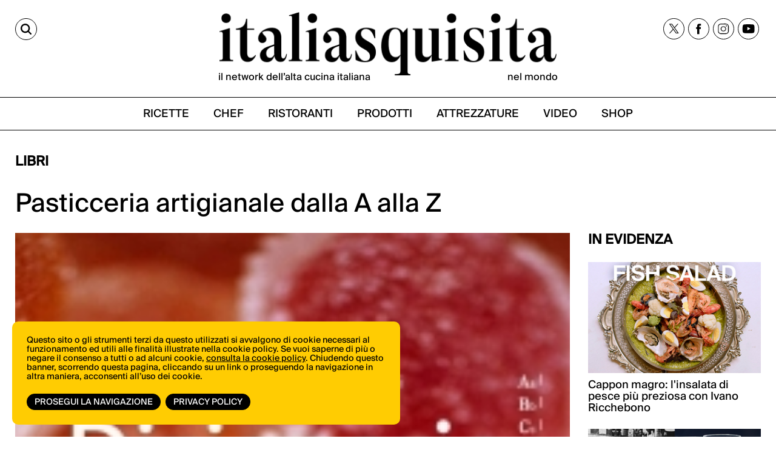

--- FILE ---
content_type: text/html;charset=utf-8
request_url: https://italiasquisita.net/it/posts/pasticceria-artigianale-dalla-a-alla-z
body_size: 9620
content:



<!DOCTYPE html>
<!--[if lt IE 9]>         <html class="no-js lt-ie9" lang="en"> <![endif]-->
<!--[if gt IE 8]><!--> <html class="no-js" lang="en"> <!--<![endif]-->

<head>
    <meta charset="utf-8" />
    <meta name="viewport" content="width=device-width" />
    <title>
        Pasticceria artigianale dalla A alla Z | ItaliaSquisita.net
    </title>
    <meta name="description" content="Emilia Chiriotti e Enrico Médal hanno composto un Dizionario di pasticceria artigianale edito da Chiriotti editori e Bibliotheca culinaria" />

    
    	
    		<meta property="og:title" content="Pasticceria artigianale dalla A alla Z" />
    	
    		<meta property="og:image" content="https://italiasquisita.net/files/chunks/54c9f3bbfb5ab971770002df/54c9f41dfb5ab96de20000ae.jpg" />
    	
    		<meta property="og:url" content="https://italiasquisita.net/it/posts/pasticceria-artigianale-dalla-a-alla-z" />
    	
    

    

    
		<link rel="canonical" href="https://italiasquisita.net/it/posts/pasticceria-artigianale-dalla-a-alla-z" />
	

    

    

    
		
			<link rel="preload" as="font" href="/assets/adhoc/fonts/suisseIntl-Book.woff2" type="font/woff2" crossorigin>
		
			<link rel="preload" as="font" href="/assets/adhoc/fonts/GT-Alpina-Standard-Regular.woff2" type="font/woff2" crossorigin>
		
	

    
    	<script type="text/javascript">
    	/* <![CDATA[ */
    	var js_variables = {"upload_service_url":"/files/upload_ajax/","cookiedomain":"italiasquisita.net","cookies_notice":{"message":"Questo sito o gli strumenti terzi da questo utilizzati si avvalgono di cookie necessari al funzionamento ed utili alle finalità illustrate nella cookie policy. Se vuoi saperne di più o negare il consenso a tutti o ad alcuni cookie, <a href=\"https://italiasquisita.net/pages/informativa-estesa-sui-cookie\">consulta la cookie policy</a>. Chiudendo questo banner, scorrendo questa pagina, cliccando su un link o proseguendo la navigazione in altra maniera, acconsenti all’uso dei cookie.","acceptText":"Prosegui la navigazione","policyText":"Privacy Policy","policyURL":"/pages/informativa-estesa-sui-cookie/","bottom":1}};
    	/* ]]> */	
    	</script>	
    

    
    	
    	
    	
        	<link type="text/css" rel="stylesheet" media="all" href="/assets/pack/app.zurb.bundle.ebb770d157ef.css" />    
        
    
    	
    	
        	<link type="text/css" rel="stylesheet" media="all" href="/assets/jquery.ui.1.10/redmond/jquery-ui-1.10.4.custom.min.css" />    
        
    
    	
    	
        	<link type="text/css" rel="stylesheet" media="all" href="/assets/cleditor/jquery.cleditor.css" />    
        
    
    	
    	
        	<link type="text/css" rel="stylesheet" media="all" href="/assets/page.forms.css" />    
        
    
    	
    	
        	<link type="text/css" rel="stylesheet" media="all" href="/assets/pack/app.adhoc.bundle.e9193f225942.css" />    
        
    
    	
    	

    
    	
    	
    	
        <script type="text/javascript" src="/assets/pack/app.zurb.bundle.6222cfd594c1.js"></script>
    
    	
        <script type="text/javascript" src="/assets/form2object.js"></script>
    
    	
        <script type="text/javascript" src="/assets/jquery.json-2.3.min.js"></script>
    
    	
        <script type="text/javascript" src="/assets/leibniz_fileupload.js"></script>
    
    	
        <script type="text/javascript" src="/assets/jquery.ui.1.10/jquery-ui-1.10.4.custom.min.js"></script>
    
    	
        <script type="text/javascript" src="/assets/cleditor/jquery.cleditor.js"></script>
    
    	
        <script type="text/javascript" src="/assets/jquery.autocomplete.js"></script>
    
    	
        <script type="text/javascript" src="/assets/jquery-number/jquery.number.fix.js"></script>
    
    	
        <script type="text/javascript" src="/assets/jquery.mtz.monthpicker/jquery.mtz.monthpicker.js"></script>
    
    	
        <script type="text/javascript" src="https://www.google.com/recaptcha/api.js"></script>
    
    	
        <script type="text/javascript" src="/assets/leibniz_boxupload2.js"></script>
    
    	
        <script type="text/javascript" src="/assets/page.forms.js"></script>
    
    	
    	
        <script type="text/javascript" src="/assets/smart-gallery.js"></script>
    
    	
    	
    	
        <script type="text/javascript" src="https://maps.googleapis.com/maps/api/js?key=AIzaSyDletNuiXrPQAHTQLCPmmWZrc79iVaeGWw"></script>
    
    	

    

    <script type="text/javascript">
	function gotoFeed(el) {
		if(el.href.indexOf('#')!=-1) { 
			window.location.href=el.href; 
			if(window.location.pathname==el.pathname && window.location.search==el.search) window.location.reload(); 
		} else { 
			window.location.href=el.href; 
		} 
		return false;	
	}
	function translateit(slug,text)	{
		if((typeof js_variables !== 'undefined') && js_variables.translations && js_variables.translations[slug])
			return js_variables.translations[slug]; 

		return text;
	}
	</script>

	
		<meta name="google-site-verification" content="cVJp8egKAZSipywbf-QCS9Sqk35DtO0DHgx7_S1syAw" />	
	

	

	
	
	

	  <!-- Google tag (gtag.js) -->
  <script async src="https://www.googletagmanager.com/gtag/js?id=G-WGWBCJ8TCM"></script>
  <script>
  window.dataLayer = window.dataLayer || [];
  function gtag(){dataLayer.push(arguments);}
  gtag('js', new Date());
  gtag('config', 'G-WGWBCJ8TCM');
  </script>


	
</head>

<body class="le">

	<div class="row">
		<div class="small-12 columns">

			

		</div>
	</div>

	<div class="row">
		<div class="small-12 columns">

			

		</div>
	</div>

	<div class="page-wrapper">
		<div class="sidenavbar">
			<div class="sidenavbar-inner">
			</div>
		</div>

		<div class="content-wrapper">
			<div class="dvtopbar custom-sticky">
				<div class="row topbar-inner">
					<div class="small-3 large-3 columns isleft small-column-text-right">
						<a href="#" class="lupa" aria-label="Cerca"><span>CERCA</span></a>
					</div>
					<div class="small-7 large-6 columns ismiddle">
						<a href="/" class="logo">
							<img alt="ItaliaSquisita" src="/assets/adhoc/imgs/logo.png"/>
							<div class="logo-text">
								<p>il network dell’alta cucina italiana</p>
								<p>nel mondo</p>
							</div>
						</a>
					</div>
					<div class="small-2 large-3 columns isright not-collapsed-div">
						<div class="dvnavbtn show-for-small">
							<a href="#"></a>
						</div>
						<div class="dvsocial hide-for-small">
							<a href="https://twitter.com/italiasquisita" target="_blank">
								<img src="/assets/adhoc/social/twitter-x.svg" width="17" height="16" alt="tweeter X"/>
							</a>
							<a href="https://www.facebook.com/ItaliaSquisita-147031685608/" target="_blank">
								<img src="/assets/adhoc/social/facebook.svg" width="9" height="18" alt="facebook"/>
							</a>
							<a href="https://www.instagram.com/italiasquisita/" target="_blank">
								<img src="/assets/adhoc/social/instagram.svg" width="19" height="19" alt="instagram"/>
							</a>
							<a href="https://www.youtube.com/user/italiasquisita" target="_blank">
								<img src="/assets/adhoc/social/youtube.svg" width="21" height="15" alt="youtube"/>
							</a>
						</div>
					</div>
				</div>

				<div class="search-panel-row">
					<div class="row collapse">
	<div class="small-10 columns">
		<input type="text" size="30" maxlength="60" class="keyword2" placeholder="Site Search"/>
	</div>
	<div class="small-2 columns">
		<button class="keyword2-submit">
			<span>CERCA</span>
		</button>
	</div>
</div>
	
				</div>

				<div class="dvmainmenu">
	<ul class="basic-menu">
		
			<li class="menu-item-0">
				<a href="/it/search/ricette"><span><span>RICETTE</span></span></a>
			</li>
		
			<li class="menu-item-1">
				<a href="/it/search/chef"><span><span>CHEF</span></span></a>
			</li>
		
			<li class="menu-item-2">
				<a href="/it/search/ristoranti"><span><span>RISTORANTI</span></span></a>
			</li>
		
			<li class="menu-item-3">
				<a href="/it/search/forniture"><span><span>PRODOTTI</span></span></a>
			</li>
		
			<li class="menu-item-4">
				<a href="/it/search/attrezzature"><span><span>ATTREZZATURE</span></span></a>
			</li>
		
			<li class="menu-item-5">
				<a href="/it/search/video"><span><span>VIDEO</span></span></a>
			</li>
		
			<li class="menu-item-6 last">
				<a href="https://shop.vertical.it/?"><span><span>SHOP</span></span></a>
			</li>
		
	</ul>
</div>

			</div>

			<div class="row ptm15">
				<div class="small-12 columns">
					<div class="main-wrapper custom-wrapper">
						<div class="single-wrapper">

	<div class="wide-banner">
		
	</div>

	

	<div class="row">
		<div class="small-12 large-9 columns">
			
				<h2 class="basic">Libri</h2>
			
			
			<h1 class="like-h3 pb15" itemprop="name headline">Pasticceria artigianale dalla A alla Z</h1>
			
		</div>
		<div class="small-12 large-3 columns">
		</div>

		<div class="small-12 large-9 columns">
			<div itemscope itemtype="http://schema.org/Article">
				

				
					
						
							<div class="photo">
								<img itemprop="image" src="/files/chunks/54c9f3bbfb5ab971770002df/photo-max_54c9f41dfb5ab96de20000ae.jpg" alt="" fetchpriority="high"/>
							</div>
						
					
				

				
				
				<meta itemprop="datePublished" content="12-08-2010"/>
				
				<div itemprop="publisher" itemscope itemtype="http://schema.org/Organization">
					<div itemprop="logo" itemscope itemtype="https://schema.org/ImageObject">
						<meta itemprop="url" content="http://italiasquisita.net/assets/adhoc/imgs/is-logo.png">
						<meta itemprop="width" content="376">
						<meta itemprop="height" content="86">
					</div>
					<meta itemprop="name" content="italiasquisitas.net">
				</div>
				
				<meta itemprop="author" content="Redazione italiaSquisita"/>

				<div class="text-body single_excerpt mt15" itemprop="description">
					Emilia Chiriotti e Enrico Médal hanno composto un Dizionario di pasticceria artigianale edito da Chiriotti editori e Bibliotheca culinaria
				</div>

				<div class="text-body" itemprop="articleBody">
					Quante volte sono state pronunciate, in conversazioni golose ,parole come “cannolo siciliano”, “muffins dolci”, “ciambella della nonna”, “biscotti baci di dama”, “torta con crema chantilly” o “babà rustico”? E quante volte, corsi a casa o nella più vicina pasticceria (più comodo), ci siamo messi all’opera e non ci siamo trattenuti nella goduriosa scorpacciata? Ma succede anche che di fronte a una ricetta si trovano ingredienti sconosciuti (cos’è lo “Yuzu”?), attrezzi mai visti, tecniche misteriose o additivi mai usati (maizena o xantana che sia). Oltre alle nuove tendenze anche i dolci classici possono sollevare dubbi e curiosità, dal panettone artigianale alle sfogliatelle ricce, dalle gelatine di frutta ai croissant. Designato ad una consultazione veloce, questo volume, opera di Emilia Chiriotti e Enrico Médal, offre circa 2000 lemmi legati al mondo della pasticceria, toccando diverse categorie: attrezzatura, identikit dei dolci, ingredienti, personaggi chiave nella storia della pasticceria, tecniche di lavorazione,di preparazione e di decorazione.

“Dizionario di Pasticceria artigianale”

Chiriotti editori – Bibliotheca culinaria

Lingua italiano

348 pagine

					
				</div>

				
				  <div class="published-date" style="font-size: 18px; color: #000;">
				    <strong style="font-size:20px;">Published on:</strong> <i>12-08-2010</i>
				  </div>
				

				
				  <div class="author-box mt20" style="color: #000;">
				    <strong style="font-size:20px;">By:</strong>
				    <i style="font-size:18px;">Redazione italiaSquisita</i>
				  </div>
				



				<!-- gallery like google { -->
				
				<!-- } -->

				
				

				

				

				

				

				



				



				<div class="wide-banner">
					
				</div>
			</div>
		</div>

		<div class="small-12 large-3 columns bannerHtop0">
			<div class="mb20">
				<h2 class="basic">IN EVIDENZA</h2>

<div class="sidebar-feed">
	<ul class="small-block-grid-1 large-block-grid-1">
		
			<li>
				<a href="/it/video-ricette/cappon-magro-linsalata-di-pesce-piu-preziosa-con-ivano-ricchebono">
					<div class="thumb">
						
							<img
		            srcset="
		              /files/chunks/681236eca0d5567221000533/sidebar-resp-300_68123b38a0d5567221000535.jpg 300w,
		              /files/chunks/681236eca0d5567221000533/sidebar-resp-600_68123b38a0d5567221000535.jpg 600w,
		              /files/chunks/681236eca0d5567221000533/sidebar-resp-1000_68123b38a0d5567221000535.jpg 1000w"
		            sizes="(max-width: 767px) calc(100vw - 28px), 300px"
		            src="/files/chunks/681236eca0d5567221000533/sidebar-resp-300_68123b38a0d5567221000535.jpg"
		            alt=""
		            loading="lazy"
		            decoding="async"
		          />
						
					</div>

					<div class="name">
						Cappon magro: l&#x27;insalata di pesce più preziosa con Ivano Ricchebono
					</div>

					<div class="excerpt">
						 
					</div>
				</a>
			</li>
		
			<li>
				<a href="/it/video-ricette/negroni-sbagliato-la-nascita-di-unicona-italiana-con-twist-contemporanei">
					<div class="thumb">
						
							<img
		            srcset="
		              /files/chunks/680a163da0d5567221000527/sidebar-resp-300_680a16b4a0d556721600057a.jpg 300w,
		              /files/chunks/680a163da0d5567221000527/sidebar-resp-600_680a16b4a0d556721600057a.jpg 600w,
		              /files/chunks/680a163da0d5567221000527/sidebar-resp-1000_680a16b4a0d556721600057a.jpg 1000w"
		            sizes="(max-width: 767px) calc(100vw - 28px), 300px"
		            src="/files/chunks/680a163da0d5567221000527/sidebar-resp-300_680a16b4a0d556721600057a.jpg"
		            alt=""
		            loading="lazy"
		            decoding="async"
		          />
						
					</div>

					<div class="name">
						Negroni Sbagliato: la nascita di un&#x27;icona italiana (con twist contemporanei)
					</div>

					<div class="excerpt">
						 
					</div>
				</a>
			</li>
		
			<li>
				<a href="/it/video-ricette/olive-allascolana-la-ricetta-originale-dellosteria-ascolana-ophis-con-daniele-citeroni">
					<div class="thumb">
						
							<img
		            srcset="
		              /files/chunks/68020c61a0d55672210004ec/sidebar-resp-300_68020cf3a0d5567216000540.jpg 300w,
		              /files/chunks/68020c61a0d55672210004ec/sidebar-resp-600_68020cf3a0d5567216000540.jpg 600w,
		              /files/chunks/68020c61a0d55672210004ec/sidebar-resp-1000_68020cf3a0d5567216000540.jpg 1000w"
		            sizes="(max-width: 767px) calc(100vw - 28px), 300px"
		            src="/files/chunks/68020c61a0d55672210004ec/sidebar-resp-300_68020cf3a0d5567216000540.jpg"
		            alt=""
		            loading="lazy"
		            decoding="async"
		          />
						
					</div>

					<div class="name">
						Olive all&#x27;ascolana: la ricetta originale dell&#x27;osteria ascolana Ophis con Daniele Citeroni
					</div>

					<div class="excerpt">
						 
					</div>
				</a>
			</li>
		
			<li>
				<a href="/it/video-ricette/pizza-al-mattarello-la-pizza-romana-per-eccellenza-secondo-luca-pezzetta-di-clementina">
					<div class="thumb">
						
							<img
		            srcset="
		              /files/chunks/67c19054a0d5567221000427/sidebar-resp-300_67c19188a0d556721600046e.jpg 300w,
		              /files/chunks/67c19054a0d5567221000427/sidebar-resp-600_67c19188a0d556721600046e.jpg 600w,
		              /files/chunks/67c19054a0d5567221000427/sidebar-resp-1000_67c19188a0d556721600046e.jpg 1000w"
		            sizes="(max-width: 767px) calc(100vw - 28px), 300px"
		            src="/files/chunks/67c19054a0d5567221000427/sidebar-resp-300_67c19188a0d556721600046e.jpg"
		            alt=""
		            loading="lazy"
		            decoding="async"
		          />
						
					</div>

					<div class="name">
						Pizza al mattarello: la pizza romana per eccellenza secondo Luca Pezzetta di Clementina
					</div>

					<div class="excerpt">
						 
					</div>
				</a>
			</li>
		
	</ul>
</div>
			</div>
			

			<div class="iscriviti-ora-sidebar mb0">
				<div class="iscriviti-img">
					<img src="/assets/adhoc/imgs/visita-lo-shop.png">
				</div>
				<div class="iscriviti-desc">
					<p>Scopri tutte le novità di libri e riviste di ItaliaSquisita</p>
					<a href="https://shop.vertical.it/">vai allo shop</a>
				</div>
			</div>

			<div class="iscriviti-ora-sidebar iscriviti-ora-sidebar2">
				<div class="iscriviti-img">
					<img src="/assets/adhoc/imgs/iscriviti-ora.png" class="display-lg">
					<img src="/assets/adhoc/imgs/iscriviti-ora2.png" class="display-mb">
				</div>
				<div class="iscriviti-desc">
					<p>Il meglio della cucina italiana, una mail alla volta. Iscriviti alla newsletter di ItaliaSquisita!</p>
					<a href="https://italiasquisita.net/it/pg/iscrizione-alla-newsletter">ISCRIVITI ORA</a>
				</div>
			</div>

			<div class="widget-in-rivista">
				<div class="sidebar-widget">
	<a target="_blank" href="https://shop.vertical.it/products/italiasquisita">
		<img
      loading="lazy"
      decoding="async"
      src="/assets/adhoc/imgs/IS_cover.jpg"
      srcset="/assets/adhoc/imgs/IS_cover.jpg 285w, /assets/adhoc/imgs/IS_cover_650.jpg 650w"
      sizes="285px"
      alt="ItaliaSquisita - Abbonamento - Acquista su Vertical">
	</a>
</div>


			</div>

			<div class="sidebar-banner">
				
			</div>
		</div>
	</div>

	<div class="single_editbtn"></div>

</div>

<script type="text/javascript">
function show_readmore_btn($container,next,myclass)
{
	myclass=myclass ? ' '+myclass : '';
	var nextbtn=$('<div class="readmore-container"><a href="#" class="readmore'+myclass+'" rel="'+next+'">Load More<span class="arrowChar">^</span></a></div>');
	$container.after(nextbtn);

	if(myclass==' auto_clicked')
		nextbtn.find('.readmore').trigger('click');		
}

jQuery(document).ready(function(){
    $('.boxes-rels').click(function(e){
		if($(e.target).hasClass('readmore'))
		{
			e.preventDefault();

			var $container=$(e.target).closest('.boxes-rels').find('ul');

    		var next_url=$(e.target).attr('rel');
    		var rest=$(e.target).hasClass('auto_clicked'); // trick to load all rest of results

    		//$(e.target).parent().remove();
    		var $readmore_container=$(e.target).parent().addClass('loading_status');

    		var jqxhr = jQuery.get(next_url, function(response) { 
	            if(response)
	            {                
	                if(response.status=="ok") 
	                {    
	                	$readmore_container.remove();

	                	$.each(response.chunks,function(i,ch){
	                		var $liitem=$('<li>').appendTo($container);
							var $item=$('<a href="'+ch.permalink+'">').appendTo($liitem);
							
							var $thumb=$('<div class="thumb">');
							if(EJS.Helpers.prototype.chunk_image(ch)) $thumb.append('<img src="'+EJS.Helpers.prototype.apply_image_size((ch.group=='forniture' ? 'fixed_180height_thumb' : 'boxes_feed_thumb'),ch.featured_image)+'" alt=""/>');
							else if(ch.ytid) $thumb.append('<img src="https://i1.ytimg.com/vi/'+ch.ytid+'/mqdefault.jpg" alt=""/>');
							$thumb.appendTo($item);

							var $patronymic=$('<div class="patronymic">').append(ch.precised_group&&ch.precised_group.length?ch.precised_group.join(', ')+'/':ch.group+'/').appendTo($item); //when no need is hidden via css
							var $name=$('<div class="name">').append(EJS.Helpers.prototype.chunk_body({body:ch.title},50,'...')).appendTo($item);
							var $excerpt=$('<div class="excerpt">').append(EJS.Helpers.prototype.chunk_body({body:ch._excerpt},60,'...')).appendTo($item);
		            	});

		            	if(response.navigation.next)
		            		show_readmore_btn($container,response.navigation.next,rest ? 'auto_clicked' : null);
	                }
	            }
	        }, 'json');
		}                		
	});
});
</script>

<script type="text/javascript">
/* <![CDATA[ */
var geoobjects = [];
/* ]]> */

jQuery(document).ready(function($){
    $(window).load(function() {
    	if(geoobjects.length>0)
    	{
	    	var mapOptions = {
	          center: { lat: -34.397, lng: 150.644},
	          zoom: 8
	        };

	        // map with chunk relations
	    	var map=new google.maps.Map($('#map-canvas')[0],mapOptions);

	    	var bounds = new google.maps.LatLngBounds();

	    	$.each(geoobjects, function(index, mapdot) {
	    		var PostLatLng = new google.maps.LatLng(mapdot[1],mapdot[2]);

	    		bounds.extend(PostLatLng);

	    		var infowindow = new google.maps.InfoWindow({
				    content: '<div><a href="'+mapdot[4]+'" onclick="parent.window.location=this.href; return false;">'+mapdot[3]+'</a></div>'
				});

	    		var marker = new google.maps.Marker({
	                position: PostLatLng,
	                map: map,
	                title: mapdot[3],
	                icon: (mapdot[0]=='ristoranti' ? 'https://maps.gstatic.com/mapfiles/markers2/icon_greenR.png' : 'https://maps.gstatic.com/mapfiles/markers2/markerC.png')
	            });

	            google.maps.event.addListener(marker, 'click', function() {
					infowindow.open(map,marker);
				});
	    	});
    	 
    		map.fitBounds(bounds);
    	}
    });

	$('.videoswitcher').click(function(e){
		e.preventDefault();
		$('.slider_container').remove();
		if($(this).attr('rel').indexOf('dailymotion')!=-1)
			$('#videoplayer')[0].src = $(this).attr('rel')+'?autoplay=1'; 
		else
			$('#videoplayer')[0].src = '//www.youtube.com/embed/'+$(this).attr('rel')+'?rel=0&autoplay=1'; 
		$('#videoplayer').parent().show();		
	});

	$('.plusgallery').smartGallery();
});

function animateScrollTop_hook(offset)
{
	var topbar_h=jQuery('.dvtopbar.stikyClone').outerHeight();
	return offset>topbar_h ? offset-topbar_h : 0;
}
</script>

						<div class="dvfooter">
							<div class="footer-top">
								<div class="ft-left">
									<div class="logo">
										<a href="/" class="logo"><img alt="ItaliaSquisita" src="/assets/adhoc/imgs/logo.png"/></a>	
									</div>
								</div>
								<div class="ft-right">
									<div class="dvsocial">
										<a href="https://twitter.com/italiasquisita" target="_blank">
											<img src="/assets/adhoc/social/twitter-x.svg" width="17" height="16" alt="tweeter X"/>
										</a>
										<a href="https://www.facebook.com/ItaliaSquisita-147031685608/" target="_blank">
											<img src="/assets/adhoc/social/facebook.svg" width="9" height="18" alt="facebook"/>
										</a>
										<a href="https://www.instagram.com/italiasquisita/" target="_blank">
											<img src="/assets/adhoc/social/instagram.svg" width="19" height="19" alt="instagram"/>
										</a>
										<a href="https://www.youtube.com/user/italiasquisita" target="_blank">
											<img src="/assets/adhoc/social/youtube.svg" width="21" height="15" alt="youtube"/>
										</a> 
									</div>
								</div>
							</div>
							<div class="bottom"> </div>
							<div class="footer-btm">
								<div class="fb-left">
									<div class="copy-text">&copy; Copyright 2026.  <a href="https://vertical.it" target="_blank"> Vertical.it</a> <br> N.ro Iscrizione ROC 32504 <br> <a href="/pages/privacy-policy">Privacy policy</a></div>
								</div>
								<div class="fb-right">
									<div class="dvfootermenu">
	<ul class="basic-menu">
		
			<li class="menu-item-0">
				<a href="https://shop.vertical.it/" target="_blank"><span><span>Shop</span></span></a>
			</li>
		
			<li class="menu-item-1">
				<a href="https://vertical.it/it/business/" target="_blank"><span><span>Pubblicità</span></span></a>
			</li>
		
			<li class="menu-item-2 last">
				<a href="/it/pages/contatti" target="_blank"><span><span>Contatti</span></span></a>
			</li>
		
	</ul>
</div>

								</div>
							</div>

							
							
						</div>
					</div>
				</div>
			</div>
		</div>
	</div>






<script type="text/javascript">

// Sticky Header 1 Codes-




// Sticky Header 2 Codes-

let lastScrollTop = 0;

window.addEventListener("scroll", function () {
  const scrollTop = window.scrollY || document.documentElement.scrollTop;
  const stickyElements = document.querySelectorAll(".custom-sticky");

  stickyElements.forEach(el => {
    // Sticky class logic
    if (scrollTop > 230) {
      el.classList.add("sticky");
    } else {
      el.classList.remove("sticky");
    }

    // scrollUp logic (after 240px only)
    if (scrollTop > 300) {
      if (scrollTop < lastScrollTop) {
        el.classList.add("scrollUp"); // scrolling up
      } else {
        el.classList.remove("scrollUp"); // scrolling down
      }
    } else {
      el.classList.remove("scrollUp"); // remove scrollUp before 240px
    }
  });

  lastScrollTop = scrollTop <= 0 ? 0 : scrollTop;
});


if (window.location.pathname === "/") {
  const wrapper = document.querySelector('.page-wrapper');
  if (wrapper) {
    wrapper.classList.add('homepage');
  }
}


</script>





<script type="text/javascript">
jQuery(document).ready(function(){
	var $cache = $('.dvtopbar');

	$cache.find('.dvmainmenu').clone().appendTo($('.sidenavbar .sidenavbar-inner')).find('.basic-menu').removeClass('basic-menu');

	$cache.clone().insertAfter('.dvtopbar').addClass('stikyClone');

	$(window).scroll(function (event) {
		var y = $(this).scrollTop(); // what the y position of the scroll is
		var vTop = $cache.offset().top-parseFloat($cache.find('.topbar-inner').css('marginTop').replace(/auto/, 0));

		// whether that's below the form
		if(y >= vTop)
		{
    		$('.dvtopbar.stikyClone').css('left',$cache.offset().left+'px').css('width',$cache.css('width')).show();
			$cache.css('visibility','hidden');
		} else {
			$('.dvtopbar.stikyClone').hide();
    		$cache.css('visibility','visible');
		}
	});

	$(window).scroll();

	$(window).resize(function(){
		$('.dvtopbar.stikyClone').css('left',$cache.offset().left+'px').css('width',$cache.css('width'));
	});

	$('.content-wrapper').on('click','.dvnavbtn > a',function(e){
		e.preventDefault();
		
		if($('.sidenavbar').hasClass('open'))
		{
			$('.sidenavbar').removeClass('open'); // cannot use .show() because need responsive
			$('.content-wrapper').removeClass('pulled');
			$('.dvtopbar.stikyClone').css('left','0px');
		}
		else
		{
			$('.sidenavbar').addClass('open');
			$('.content-wrapper').addClass('pulled');
			$('.dvtopbar.stikyClone').css('left','270px');
		}
	});

	$('body').on('click', function(e) {
	    if($('.sidenavbar').hasClass('open') && $(e.target).closest('.sidenavbar').length == 0 && $(e.target).closest('.dvnavbtn').length == 0) {
	    	$('.sidenavbar').removeClass('open');
	    	$('.content-wrapper').removeClass('pulled');
	    	$(window).resize();
	    }
	});

	// search tools
	$('.content-wrapper').on('click', '.lupa', function(e) {
	e.preventDefault();
	$(this).toggleClass('active'); // Toggle 'active' on the clicked .lupa
	$('.search-panel-row').slideToggle(200);
});


	$('.content-wrapper').on('keyup','.search-panel-row .keyword2',function(e){
		if(e.keyCode == 13)
	    {
	        e.preventDefault();
	        $(this).closest('.search-panel-row').find('.keyword2-submit').click();
	    }	
	});

	$('.content-wrapper').on('click','.search-panel-row .keyword2-submit',function(e){
		e.preventDefault();
			
		var keyword=$(this).closest('.search-panel-row').find('.keyword2').val();
        if(keyword=='') return;
        window.location.href='/it/search/q#q='+encodeURIComponent(keyword); 
		if(window.location.pathname=='/it/search/q') window.location.reload();
	});

	$('.content-wrapper').on('keyup','.dvfootersearch .keyword3',function(e){
		if(e.keyCode == 13)
	    {
	        e.preventDefault();
	        $(this).closest('.dvfootersearch').find('.keyword3-submit').click();
	    }	
	});

	$('.content-wrapper').on('click','.dvfootersearch .keyword3-submit',function(e){
		e.preventDefault();
			
		var keyword=$(this).closest('.dvfootersearch').find('.keyword3').val();
        if(keyword=='') return;
        window.location.href='/it/search/q#q='+encodeURIComponent(keyword); 
		if(window.location.pathname=='/it/search/q') window.location.reload();
	});
});
</script>


<script>
	$(document).ready(function() {
    const show = true;
    let popupShown = false;
    const loadTime = Date.now(); // Track page load time for delay
    let inactivityTimer; // For inactivity detection

    $.fancybox.defaults.btnTpl.smallBtn =
	  '<button data-fancybox-close class="fancybox-close-circle" title="{{CLOSE}}" aria-label="{{CLOSE}}">' +
	    '<svg viewBox="0 0 36 36" width="36" height="36" aria-hidden="true" focusable="false">' +
	      // white fill
	      '<circle cx="18" cy="18" r="16" fill="#fff"/>' +
	      // subtle grey border
	      '<circle cx="18" cy="18" r="17" fill="none" stroke="rgba(0,0,0,.35)" />' +
	      // “×”
	      '<path d="M12 12 L24 24 M24 12 L12 24" stroke="rgba(0,0,0,.75)" stroke-width="2.5" stroke-linecap="round"/>' +
	    '</svg>' +
	  '</button>';

    // Function to check if cookie exists
    function getCookie(name) {
        const cookies = document.cookie.split(';');
        for (let cookie of cookies) {
            cookie = cookie.trim();
            if (cookie.startsWith(name + '=')) {
                return true;
            }
        }
        return false;
    }

    // Function to show the popup
    function showPopup() {
        if (popupShown || sessionStorage.getItem('popupShown')) return;
        popupShown = true;

        $.fancybox.open( // for fancy v3
            [
                { src: 'https://italiasquisita.net/it/pg/promopopup', type: 'iframe' }
            ],
            {
                baseClass: 'fancybox-promo-popup',

                // stop the size/position animation "flash"
                animationEffect: 'none',
                transitionEffect: 'none',

                // don't try to auto-measure the iframe
                iframe: {
                    preload: false,
                    css: { width: '400px', height: '600px' }
                },

                // optional: avoid page layout shift when opening
                hideScrollbar: false,

                idleTime: false,
                toolbar: false,
  				smallBtn: true,

                afterClose() {
                    //document.cookie = 'popupShown=true; path=/'; // doesn't work if tabs reopened after close
                    sessionStorage.setItem('popupShown','1');
                }
            }
        );

        // Remove all listeners after showing
        $(window).off('scroll.popup');
        clearTimeout(inactivityTimer);
        $(document).off('mousemove.popup keydown.popup scroll.popup');
    }

    // Function to reset inactivity timer
    function resetInactivityTimer() {
        clearTimeout(inactivityTimer);
        const timeElapsed = Date.now() - loadTime;
        if (timeElapsed >= 5000) { // Only start after 5 seconds from load
            inactivityTimer = setTimeout(showPopup, 5000); // X seconds of inactivity
        }
    }

    if (show) {
        // Scroll listener (lowered to 20% for better desktop catch)
        $(window).on('scroll.popup', function() {
            const scrollTop = $(window).scrollTop();
            const docHeight = $(document).height();
            const winHeight = $(window).height();
            const scrollPercent = (scrollTop / (docHeight - winHeight)) * 100;
            const timeElapsed = Date.now() - loadTime;

            if (scrollPercent >= 35 && timeElapsed >= 5000) {
                showPopup();
            }
        });

        // Inactivity listener: Reset timer on activity
        $(document).on('mousemove.popup keydown.popup scroll.popup', resetInactivityTimer);
        resetInactivityTimer(); // Initial setup
    }
});
</script>
<style>
.fancybox-promo-popup .fancybox-content {
    width  : 400px !important;
    height : 600px !important;
    max-width  : 80% !important;
    margin: 0 !important;
}
.fancybox-close-circle{
  position:absolute;
  top:-12px;               /* move slightly outside the card corner */
  right:-12px;
  width:36px;
  height:36px;
  padding:0;
  border:0;
  background:transparent;
  border-radius:50%;
  cursor:pointer;
  z-index:5;
  /* soft shadow like the old one */
  filter: drop-shadow(0 1px 2px rgba(0,0,0,.25));
}

/* Keep the SVG crisp and non-interactive (button gets the click) */
.fancybox-close-circle svg{ display:block; pointer-events:none; }

/* Hover/active feedback */
.fancybox-close-circle:hover circle:first-of-type{ fill:#f5f5f5; }
.fancybox-close-circle:active circle:first-of-type{ fill:#e9e9e9; }
</style>


	<script>
    jQuery(document).ready(function( $ ) {
    	$(document).foundation();
    });
    </script>
</body>

</html>


--- FILE ---
content_type: image/svg+xml
request_url: https://italiasquisita.net/assets/adhoc/social/twitter-x.svg
body_size: 319
content:
<svg width="19" height="18" viewBox="0 0 19 18" fill="none" xmlns="http://www.w3.org/2000/svg">
<path d="M6.11633 0.26001L10.6643 6.34646L16.2443 0.332353C16.2685 0.322707 16.2733 0.26001 16.2781 0.26001H17.8552L11.3781 7.30621L18.6944 17.0918L18.6702 17.14H13.3554L8.40719 10.5182L2.24357 17.14H0.705078L7.69341 9.56331L0.729193 0.26001H6.11633ZM16.3794 15.9777L15.4437 14.6948L5.499 1.42714H3.05863L13.939 15.9777H16.3794Z" fill="black"/>
</svg>
